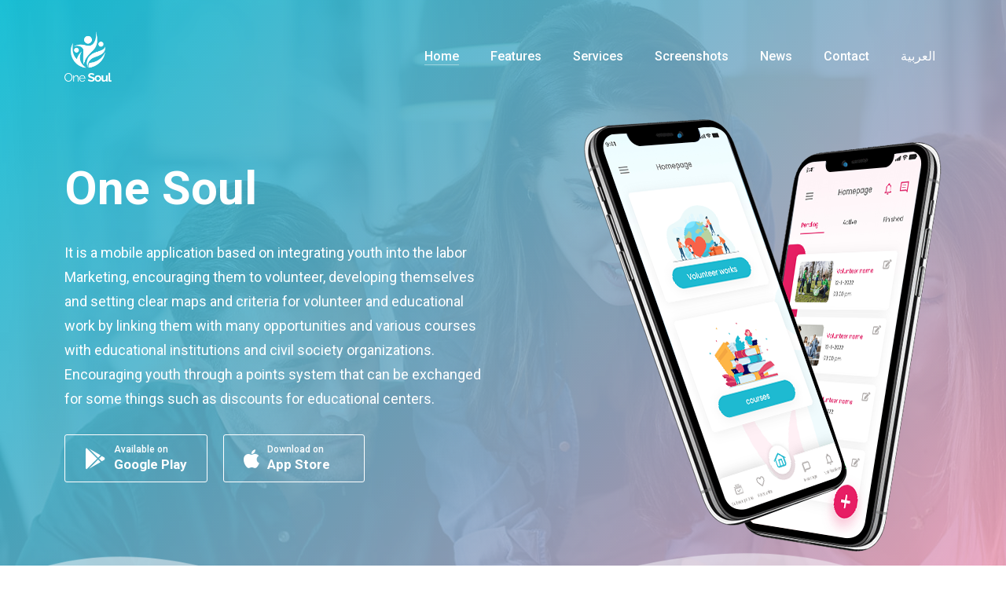

--- FILE ---
content_type: text/html; charset=UTF-8
request_url: https://onesoulplatform.com/export-vmware-players-virtual-machines-to-an-ovf-file-tcat-shelbyville-itim-export-vm-to-ova-or-ovf-using-ovf-tool-the-ultimate-guide/
body_size: 8577
content:
<!DOCTYPE html><html class="no-js" lang="en-US"><head> <!-- Meta --><meta charset="utf-8"><meta http-equiv="X-UA-Compatible" content="IE=edge"><meta name="viewport" content="width=device-width, initial-scale=1"> <!-- Favicon --><link rel="icon" href="https://onesoulplatform.com/wp-content/themes/one-soul_theme/images/one-soul_icon.png" type="image/x-icon"> <!-- Google web font --><link rel="stylesheet" href="https://fonts.googleapis.com/css?family=Roboto:200,300,400,500,700"> <!-- Google web font Ar --><link rel="preconnect" href="https://fonts.googleapis.com"><link rel="preconnect" href="https://fonts.gstatic.com" crossorigin><link href="https://fonts.googleapis.com/css2?family=Cairo:wght@200;300;400;500;600;700;800;900&display=swap" rel="stylesheet"><link rel="alternate" href="https://onesoulplatform.com/" hreflang="en" /><link rel="alternate" href="https://onesoulplatform.com/ar/" hreflang="ar" /> <!-- Search Engine Optimization by Rank Math - https://rankmath.com/ --><link media="all" href="https://onesoulplatform.com/wp-content/cache/autoptimize/css/autoptimize_c7cf1e4aaecbcdea3e18a839abf1d35f.css" rel="stylesheet"><title>one soul platform -</title><meta name="description" content="It is a mobile application based on integrating youth into the labor Marketing, encouraging them to volunteer, developing themselves..."/><meta name="robots" content="follow, index"/><link rel="canonical" href="https://onesoulplatform.com/" /><meta property="og:locale" content="en_US" /><meta property="og:type" content="website" /><meta property="og:title" content="#site_title" /><meta property="og:description" content="It is a mobile application based on integrating youth into the labor Marketing, encouraging them to volunteer, developing themselves..." /><meta property="og:url" content="https://onesoulplatform.com/" /><meta property="og:site_name" content="one soul platform" /><meta name="twitter:card" content="summary_large_image" /><meta name="twitter:title" content="#site_title" /><meta name="twitter:description" content="It is a mobile application based on integrating youth into the labor Marketing, encouraging them to volunteer, developing themselves..." /> <script type="application/ld+json" class="rank-math-schema">{"@context":"https://schema.org","@graph":[{"@type":"Person","@id":"https://onesoulplatform.com/#person","name":"admin","sameAs":["https://www.facebook.com/onesoulplatform/","https://instagram.com/onesoulplatform?igshid=YmMyMTA2M2Y="]},{"@type":"WebSite","@id":"https://onesoulplatform.com/#website","url":"https://onesoulplatform.com","name":"one soul platform","publisher":{"@id":"https://onesoulplatform.com/#person"},"inLanguage":"en-US","potentialAction":{"@type":"SearchAction","target":"https://onesoulplatform.com/?s={search_term_string}","query-input":"required name=search_term_string"}},{"@type":"CollectionPage","@id":"https://onesoulplatform.com/#webpage","url":"https://onesoulplatform.com/","name":"one soul platform -","about":{"@id":"https://onesoulplatform.com/#person"},"isPartOf":{"@id":"https://onesoulplatform.com/#website"},"inLanguage":"en-US"}]}</script> <!-- /Rank Math WordPress SEO plugin --> <script type="text/javascript" src="https://onesoulplatform.com/wp-includes/js/jquery/jquery.min.js?ver=3.7.1" id="jquery-core-js"></script> <link rel="https://api.w.org/" href="https://onesoulplatform.com/wp-json/" /><link rel="EditURI" type="application/rsd+xml" title="RSD" href="https://onesoulplatform.com/xmlrpc.php?rsd" /><meta name="generator" content="WordPress 6.9" /></head><body> <!-- Loader --><div class="page-loader"><div class="progress"></div></div> <!-- Header --><header id="top-page" class="header"> <!-- Main menu --><div id="mainNav" class="main-menu-area animated"><div class="container"><div class="row align-items-center"><div class="col-12 col-lg-2 d-flex justify-content-between align-items-center"> <!-- Logo --><div class="logo"> <a class="navbar-brand navbar-brand1" href="https://onesoulplatform.com/"> <img src="https://onesoulplatform.com/wp-content/themes/one-soul_theme/images/one-soul_logo-w.png"
 alt="one-soul" data-rjs="2" /> </a> <a class="navbar-brand navbar-brand2" href="https://onesoulplatform.com/"> <img src="https://onesoulplatform.com/wp-content/themes/one-soul_theme/images/one-soul_logo.png"
 alt="one-soul" data-rjs="2" /> </a></div> <!-- Burger menu --><div class="menu-bar d-lg-none"> <span></span> <span></span> <span></span></div></div><div class="op-mobile-menu col-lg-10 p-0 d-lg-flex align-items-center justify-content-end"> <!-- Mobile menu --><div class="m-menu-header d-flex justify-content-between align-items-center d-lg-none"> <!-- Logo --> <a href="#" class="logo"> <img src="https://onesoulplatform.com/wp-content/themes/one-soul_theme/images/one-soul_logo.png" alt="Naxos"
 data-rjs="2" /> </a> <!-- Close button --> <span class="close-button"></span></div> <!-- Items --><ul id="menu-header-menu" class="nav-menu d-lg-flex flex-wrap list-unstyled justify-content-center"><li id="menu-item-70" class="nav-item menu-item menu-item-type-custom menu-item-object-custom menu-item-70"><a href="#top-page" class="nav-link js-scroll-trigger active">Home</a></li><li id="menu-item-71" class="nav-item menu-item menu-item-type-custom menu-item-object-custom menu-item-71"><a href="#features" class="nav-link js-scroll-trigger active">Features</a></li><li id="menu-item-167" class="nav-item menu-item menu-item-type-custom menu-item-object-custom menu-item-167"><a href="#services" class="nav-link js-scroll-trigger active">Services</a></li><li id="menu-item-72" class="nav-item menu-item menu-item-type-custom menu-item-object-custom menu-item-72"><a href="#screenshots" class="nav-link js-scroll-trigger active">Screenshots</a></li><li id="menu-item-2125" class="menu-item menu-item-type-post_type_archive menu-item-object-news menu-item-2125"><a href="https://onesoulplatform.com/news/" class="nav-link js-scroll-trigger active">News</a></li><li id="menu-item-74" class="nav-item menu-item menu-item-type-custom menu-item-object-custom menu-item-74"><a href="#contact" class="nav-link js-scroll-trigger active">Contact</a></li><li id="menu-item-168-ar" class="lang-item lang-item-6 lang-item-ar lang-item-first menu-item menu-item-type-custom menu-item-object-custom menu-item-168-ar"><a href="https://onesoulplatform.com/ar/" hreflang="ar" lang="ar" class="nav-link js-scroll-trigger active">العربية</a></li></ul></div></div></div></div></header> <!-- Banner --><section id="home" class="banner image-bg" style="background-image: url('https://onesoulplatform.com/wp-content/uploads/2022/01/single-image.jpg');"> <!-- Container --><div class="container"><div class="row align-items-center"> <!-- Content --><div class="col-12 col-lg-6 res-margin"> <!-- Banner text --><div class="banner-text"><h2></h2><h1 class="wow fadeInUp" data-wow-offset="10" data-wow-duration="1s" data-wow-delay="0s"> One Soul</h1><p class="wow fadeInUp" data-wow-offset="10" data-wow-duration="1s" data-wow-delay="0.3s"> It is a mobile application based on integrating youth into the labor Marketing, encouraging them to volunteer, developing themselves and setting clear maps and criteria for volunteer and educational work by linking them with many opportunities and various courses with educational institutions and civil society organizations.  Encouraging youth through a points system that can be exchanged for some things such as discounts for educational centers.</p><div class="button-store wow fadeInUp" data-wow-offset="10" data-wow-duration="1s" data-wow-delay="0.6s"> <a href="https://play.google.com/store/apps/details?id=com.josequal.one_soul&hl=en&gl=US" class="custom-btn d-inline-flex align-items-center m-2 m-sm-0 me-sm-3"> <i class="fab fa-google-play"></i><p>Available on<span>Google Play</span></p> </a> <a href="https://apps.apple.com/app/one-soul-platform/id1613708979" class="custom-btn d-inline-flex align-items-center m-2 m-sm-0"> <i class="fab fa-apple"></i><p>Download on<span>App Store</span></p> </a></div></div></div> <!-- Image --><div class="col-12 col-lg-6"><div class="banner-image wow fadeInUp" data-wow-offset="10" data-wow-duration="1s"
 data-wow-delay="0.3s"> <img class="bounce-effect"
 src="https://onesoulplatform.com/wp-content/uploads/2022/02/single-welcome-png.png" alt="banner" /></div></div></div></div> <!-- Wave effect --><div class="wave-effect wave-anim"><div class="waves-shape shape-one"><div class="wave wave-one"></div></div><div class="waves-shape shape-two"><div class="wave wave-two"></div></div><div class="waves-shape shape-three"><div class="wave wave-three"></div></div></div></section> <!-- Clients --><section id="clients" class="section-box bg-grey"> <!-- Container --><div class="container"><div class="row"><div class="clients-slider owl-carousel owl-theme"> <!-- Client 1 --><div class="client"> <a href="https://onesoulplatform.com/" target="_blank"><img
 src="https://onesoulplatform.com/wp-content/uploads/2022/02/usaid-logo-new.png" alt="Client_1"></a></div> <!-- Client 1 --><div class="client"> <a href="https://onesoulplatform.com/" target="_blank"><img
 src="https://onesoulplatform.com/wp-content/uploads/2022/02/new-log.jpg" alt="Client_2"></a></div> <!-- Client 1 --><div class="client"> <a href="https://josequal.com/" target="_blank"><img
 src="https://onesoulplatform.com/wp-content/uploads/2022/05/a1-removebg-preview-1.png" alt="Client_3"></a></div></div></div></div></section> <!-- Features --><section id="features"> <!-- Container --><div class="container"> <!-- Section title --><div class="row justify-content-center"><div class="col-12 col-md-10 col-lg-6"><div class="section-title text-center"><h3>Our Features</h3></div></div></div><div class="row d-flex align-items-center"> <!-- Left --><div class="col-12 col-md-6 col-lg-4"><ul class="features-item"> <!-- Feature box --><li><div class="feature-box d-flex"> <!-- Box icon --><div class="box-icon"><div class="icon"><i class="fab fa-rocketchat" aria-hidden="true"></i></div></div> <!-- Box Text --><div class="box-text align-self-center align-self-md-start"><h4>Live Chat</h4><p>You may use the application to interact with your team and being able to contact the firm in one accessible platform for all.</p></div></div></li> <!-- Feature box --><li><div class="feature-box d-flex"> <!-- Box icon --><div class="box-icon"><div class="icon"><i class="fas fa-shield-alt" aria-hidden="true"></i></div></div> <!-- Box Text --><div class="box-text align-self-center align-self-md-start"><h4>Security Integration</h4><p>We use API security which refers to procedures and technologies that protect application program interfaces from malicious attacks or misuse (API).</p></div></div></li> <!-- Feature box --><li><div class="feature-box d-flex"> <!-- Box icon --><div class="box-icon"><div class="icon"><i class="fas fa-user-lock" aria-hidden="true"></i></div></div> <!-- Box Text --><div class="box-text align-self-center align-self-md-start"><h4>Platform security</h4><p>You can volunteer safely, protect your personal information, and keep track of your volunteer activity and training courses</p></div></div></li></ul></div> <!-- Center --><div class="col-12 col-lg-4 d-none d-lg-block"><div class="features-thumb text-center"> <img src="https://onesoulplatform.com/wp-content/uploads/2022/02/awesome-features-png.png" alt="features" /></div></div> <!-- Right --><div class="col-12 col-md-6 col-lg-4"><ul class="features-item"> <!-- Feature box --><li><div class="feature-box d-flex"> <!-- Box icon --><div class="box-icon"><div class="icon"><i class="fas fa-handshake" aria-hidden="true"></i></div></div> <!-- Box Text --><div class="box-text align-self-center align-self-md-start"><h4>Publishing Convenience</h4><p>Many educational and volunteer opportunities are conveniently accessible.</p></div></div></li> <!-- Feature box --><li><div class="feature-box d-flex"> <!-- Box icon --><div class="box-icon"><div class="icon"><i class="fas fa-search" aria-hidden="true"></i></div></div> <!-- Box Text --><div class="box-text align-self-center align-self-md-start"><h4>Search Filter</h4><p>Customize your search through a detailed Search Filter by location, features, price, and amenities you are looking for.</p></div></div></li> <!-- Feature box --><li><div class="feature-box d-flex"> <!-- Box icon --><div class="box-icon"><div class="icon"><i class="fas fa-info-circle" aria-hidden="true"></i></div></div> <!-- Box Text --><div class="box-text align-self-center align-self-md-start"><h4>More Features</h4><p>We aim to make your education and volunteering as easy as possible. Stay tuned for what’s to come!</p></div></div></li></ul></div></div></div></section> <!-- Services --><section id="services"> <!-- Container --><div class="container"> <!-- Section title --><div class="row justify-content-center"><div class="col-12 col-md-10 col-lg-6"><div class="section-title text-center"><h3>Types of Accounts</h3><p>There are three distinct types of accounts available, see the table below for additional information.</p></div></div></div><div class="row"> <!-- Service 1 --><div class="col-12 col-lg-4 res-margin wow fadeInUp custom-services" data-wow-offset="10" data-wow-duration="1s"
 data-wow-delay="0"><div class="service-single"><div class="icon"><i class="fas fa-user" aria-hidden="true"></i></div><h5>Personal Account</h5><p>You may simply search and engage in training and volunteering opportunities using this account.</p></div></div> <!-- Service 1 --><div class="col-12 col-lg-4 res-margin wow fadeInUp custom-services" data-wow-offset="10" data-wow-duration="1s"
 data-wow-delay="0"><div class="service-single"><div class="icon"><i class="fas fa-city" aria-hidden="true"></i></div><h5>Voluntary Organizations</h5><p>You may use this account to advertise volunteer opportunities, recruit volunteers, engage with them using the chat system, safely log volunteer hours, issue certificates, and award volunteers with points.</p></div></div> <!-- Service 1 --><div class="col-12 col-lg-4 res-margin wow fadeInUp custom-services" data-wow-offset="10" data-wow-duration="1s"
 data-wow-delay="0"><div class="service-single"><div class="icon"><i class="fas fa-chalkboard-teacher" aria-hidden="true"></i></div><h5>Training Institution</h5><p>You may provide Freelance training sessions for any age range using this account, and you don&#8217;t need to be linked with a training facility.</p></div></div></div></div></section> <!-- Overview --><section id="overview" class="bg-grey"> <!-- Container --><div class="container"> <!-- Track time --><div class="row"> <!-- Content --><div class="col-12 col-lg-6 offset-lg-1 order-lg-last res-margin custom_overview"> <!-- Section title --><div class="section-title text-center text-lg-start"><h3>What makes us unique?</h3></div> <!-- Items --><div class="overview-item"> <!-- Item 1 --><div class="overview-box d-flex flex-wrap"> <!-- Icon --><div class="icon"><i class="fas fa-bell" aria-hidden="true"></i></div> <!-- Content --><div class="content"><h6 class="font-weight-bold mb-2 mt-0">Notifications</h6><p>Our notification system, which allows you to personalize the notifications that you wish to receive.</p></div></div> <!-- Item 1 --><div class="overview-box d-flex flex-wrap"> <!-- Icon --><div class="icon"><i class="fas fa-hand-holding-heart" aria-hidden="true"></i></div> <!-- Content --><div class="content"><h6 class="font-weight-bold mb-2 mt-0">Points System</h6><p>You earn points by using the app, which you can then redeem for discounts at different places such as restaurants, gyms, beauty salons and others.</p></div></div> <!-- Item 1 --><div class="overview-box d-flex flex-wrap"> <!-- Icon --><div class="icon"><i class="fas fa-place-of-worship" aria-hidden="true"></i></div> <!-- Content --><div class="content"><h6 class="font-weight-bold mb-2 mt-0">Build your opportunity</h6><p>You can set your opportunity to bring volunteers and access your target audience through the application. Also, motivate them using our points system.</p></div></div></div></div> <!-- Image --><div class="col-12 col-lg-5 order-lg-first text-sm-center"> <img src="https://onesoulplatform.com/wp-content/uploads/2022/02/track-time-png.png" alt=section_overview_image"" /></div></div></div></section> <!-- Counters --><section id="counters" class="parallax" data-image="https://onesoulplatform.com/wp-content/uploads/2022/01/wallpaperflare.com_wallpaper-scaled.jpg"> <!-- Overlay --><div class="overlay"></div> <!-- Container --><div class="container"><div class="row"> <!-- Counter 1 --><div class="col-12 col-md-6 col-lg-3"><div class="counter wow fadeInUp" data-wow-offset="10" data-wow-duration="1s" data-wow-delay="0"><div class="icon"><i class="fas fa-download" aria-hidden="true"></i></div><div class="counter-content res-margin"><h5> <span class="number-count">2067</span></h5><p>Total Downloads</p></div></div></div> <!-- Counter 1 --><div class="col-12 col-md-6 col-lg-3"><div class="counter wow fadeInUp" data-wow-offset="10" data-wow-duration="1s" data-wow-delay="0"><div class="icon"><i class="fas fa-shopping-bag" aria-hidden="true"></i></div><div class="counter-content res-margin"><h5> <span class="number-count">982</span></h5><p>Happy Clients</p></div></div></div> <!-- Counter 1 --><div class="col-12 col-md-6 col-lg-3"><div class="counter wow fadeInUp" data-wow-offset="10" data-wow-duration="1s" data-wow-delay="0"><div class="icon"><i class="fas fa-users" aria-hidden="true"></i></div><div class="counter-content res-margin"><h5> <span class="number-count">890</span></h5><p>Active Users</p></div></div></div> <!-- Counter 1 --><div class="col-12 col-md-6 col-lg-3"><div class="counter wow fadeInUp" data-wow-offset="10" data-wow-duration="1s" data-wow-delay="0"><div class="icon"><i class="fas fa-star" aria-hidden="true"></i></div><div class="counter-content res-margin"><h5> <span class="number-count">537</span></h5><p>App Rates</p></div></div></div></div></div></section> <!-- Screenshots --><section id="screenshots" class="bg-grey"> <!-- Container --><div class="container"> <!-- Section title --><div class="row justify-content-center"><div class="col-12 col-md-10 col-lg-6"><div class="section-title text-center"><h3>App Screenshots</h3></div></div></div><div class="row"><div class="col-12"> <!-- Carousel --><div class="owl-carousel owl-theme screenshot-slider zoom-screenshot"><div class="item"> <a href="https://onesoulplatform.com/wp-content/uploads/2022/02/start.png"> <img src="https://onesoulplatform.com/wp-content/uploads/2022/02/start.png" alt="screenshot_1" /> </a></div><div class="item"> <a href="https://onesoulplatform.com/wp-content/uploads/2022/02/sign-up.png"> <img src="https://onesoulplatform.com/wp-content/uploads/2022/02/sign-up.png" alt="screenshot_2" /> </a></div><div class="item"> <a href="https://onesoulplatform.com/wp-content/uploads/2022/02/sign-up-personal.png"> <img src="https://onesoulplatform.com/wp-content/uploads/2022/02/sign-up-personal.png" alt="screenshot_3" /> </a></div><div class="item"> <a href="https://onesoulplatform.com/wp-content/uploads/2022/02/first-page.png"> <img src="https://onesoulplatform.com/wp-content/uploads/2022/02/first-page.png" alt="screenshot_4" /> </a></div><div class="item"> <a href="https://onesoulplatform.com/wp-content/uploads/2022/02/p-menu.png"> <img src="https://onesoulplatform.com/wp-content/uploads/2022/02/p-menu.png" alt="screenshot_5" /> </a></div><div class="item"> <a href="https://onesoulplatform.com/wp-content/uploads/2022/02/home.png"> <img src="https://onesoulplatform.com/wp-content/uploads/2022/02/home.png" alt="screenshot_6" /> </a></div><div class="item"> <a href="https://onesoulplatform.com/wp-content/uploads/2022/02/C-home.png"> <img src="https://onesoulplatform.com/wp-content/uploads/2022/02/C-home.png" alt="screenshot_7" /> </a></div><div class="item"> <a href="https://onesoulplatform.com/wp-content/uploads/2022/02/C-messages-–2.png"> <img src="https://onesoulplatform.com/wp-content/uploads/2022/02/C-messages-–2.png" alt="screenshot_8" /> </a></div></div></div></div></div></section> <!-- Subscribe --><section id="subscribe" class="parallax" data-image="https://onesoulplatform.com/wp-content/uploads/2022/06/subscribe-1.webp"> <!-- Overlay --><div class="overlay"></div> <!-- Container --><div class="container"> <!-- Section title --><div class="row justify-content-center"><div class="col-12 col-md-10 col-lg-6"><div class="section-title text-center white"><h3 class="text-white">Subscribe To Newsletter</h3><p>To stay informed of any new, please enter your email to receive all new</p></div></div></div> <!-- Newsletter form --><div class="row justify-content-center"><div class="col-12 col-md-10 col-lg-6"><div class="tnp tnp-subscription"><form method="post" action="https://onesoulplatform.com/?na=s"> <input type="hidden" name="nlang" value=""><div class="input-group mb-3"> <input type="email" name="email" class="form-control field-subscribe" placeholder="Enter Your Email Address" required /></div> <button type="submit" class="btn w-100">Subscribe</button></form></div><input type="hidden" name="nlang" value="en"><div class="empty-30"></div><p class="text-center mb-0">We don’t share your personal information with anyone or company.</p></div></div></div></section> <!-- Contact --><section id="contact"> <!-- Container --><div class="container"> <!-- Section title --><div class="row justify-content-center"><div class="col-12 col-md-10 col-lg-6"><div class="section-title text-center"><h3>Get In Touch</h3><p>If you have any questions or comments, please contact us</p></div></div></div><div class="row"> <!-- Contact info --><div class="contact-info col-12 col-lg-4 res-margin"><h5> <span class="icon icon-basic-smartphone"></span> Phone Number</h5><p><a href="tel:+962 78 5097 976">+962 78 5097 976</a></p><h5> <span class="icon icon-basic-mail"></span> Email Address</h5><p> <a href="mailto:Info@onesoulplatform.com">Info@onesoulplatform.com</a></p></div> <!-- Contact form --><div class="col-12 col-lg-8"><div class="contact-form"><div class="wpcf7 no-js" id="wpcf7-f30-o1" lang="en-US" dir="ltr" data-wpcf7-id="30"><div class="screen-reader-response"><p role="status" aria-live="polite" aria-atomic="true"></p><ul></ul></div><form action="/export-vmware-players-virtual-machines-to-an-ovf-file-tcat-shelbyville-itim-export-vm-to-ova-or-ovf-using-ovf-tool-the-ultimate-guide/#wpcf7-f30-o1" method="post" class="wpcf7-form init" aria-label="Contact form" novalidate="novalidate" data-status="init"><fieldset class="hidden-fields-container"><input type="hidden" name="_wpcf7" value="30" /><input type="hidden" name="_wpcf7_version" value="6.1.4" /><input type="hidden" name="_wpcf7_locale" value="en_US" /><input type="hidden" name="_wpcf7_unit_tag" value="wpcf7-f30-o1" /><input type="hidden" name="_wpcf7_container_post" value="0" /><input type="hidden" name="_wpcf7_posted_data_hash" value="" /></fieldset><div class="row"><div class="col-12 col-lg-6"><div class="form-group mt-2 mb-3"><p><span class="wpcf7-form-control-wrap" data-name="text"><input size="40" maxlength="400" class="wpcf7-form-control wpcf7-text wpcf7-validates-as-required form-control field-name" id="name" aria-required="true" aria-invalid="false" placeholder="Name" value="" type="text" name="text" /></span></p></div></div><div class="col-12 col-lg-6"><div class="form-group mt-2 mb-3"><p><span class="wpcf7-form-control-wrap" data-name="email"><input size="40" maxlength="400" class="wpcf7-form-control wpcf7-email wpcf7-validates-as-required wpcf7-text wpcf7-validates-as-email form-control field-email" id="email" aria-required="true" aria-invalid="false" placeholder="Email" value="" type="email" name="email" /></span></p></div></div></div><div class="row"><div class="col-12 col-lg-12"><div class="form-group mt-2 mb-3"><p><span class="wpcf7-form-control-wrap" data-name="subject"><input size="40" maxlength="400" class="wpcf7-form-control wpcf7-text wpcf7-validates-as-required form-control field-subject" id="subject" aria-required="true" aria-invalid="false" placeholder="Subject" value="" type="text" name="subject" /></span></p></div></div></div><div class="row"><div class="col-12 col-lg-12"><div class="form-group mt-2 mb-3"><p><span class="wpcf7-form-control-wrap" data-name="message"><textarea cols="40" rows="10" maxlength="2000" class="wpcf7-form-control wpcf7-textarea form-control field-message" id="message" aria-invalid="false" placeholder="Message" name="message"></textarea></span></p></div></div></div><div class="row"><div class="col-12 col-lg-12 mt-2"><p><button type="submit" id="contact-submit" name="send" class="btn">Send Message</button></p></div></div><div class="wpcf7-response-output" aria-hidden="true"></div></form></div></div></div></div></div></section> <!-- Clients --><section id="partner" class="section-box bg-grey"> <!-- Container --><div class="container"><div class="row"><div class="col-12 col-md-5 col-lg-5"><div class="partner-image"> <a href="https://onesoulplatform.com/"> <img src="https://onesoulplatform.com/wp-content/uploads/2022/02/usaid-logo-new.png" alt="usaid"> </a></div></div><div class="col-12 col-md-6 col-lg-6 d-flex align-items-center"><div class="partner-description"><div><div>This initiative is made possible by the generous support of the American people through the United States Agency for International Development (USAID)</div></div></div></div></div></div></section> <!-- Footer --><footer> <!-- Widgets --><div class="footer-widgets"><div class="container"><div class="row"> <!-- Footer logo --><div class="col-12 col-md-6 col-lg-5 res-margin"><div class="widget"><p class="footer-logo"> <img src="https://onesoulplatform.com/wp-content/themes/one-soul_theme/images/one-soul_logo-w.png" alt="one-soul" data-rjs="2"></p><p>creative youth platform</p> <!-- Social links --><div class="footer-social"> <a href="https://web.facebook.com/One.soul.team"
 title="social media" target="_blank"><i class="fab fa-facebook-f" aria-hidden="true"></i></a> <a href="https://instagram.com/one_soul_platform?utm_medium=copy_link"
 title="social media" target="_blank"><i class="fab fa-instagram" aria-hidden="true"></i></a></div></div></div> <!-- Useful links --><div class="col-12 col-md-6 col-lg-3 offset-lg-1 res-margin custom-footer-menu"><div class="widget"><h6>Useful Links</h6><ul class="footer-menu"><li><a href="#top-page">Home</a></li><li><a href="#features">Features</a></li><li><a href="#screenshots">Screenshots</a></li><li><a href="#support">Support</a></li><li><a href="#contact">Contact</a></li></ul></div></div> <!-- Download --><div class="col-12 col-md-6 col-lg-3"><div class="widget"><h6>Download</h6><div class="button-store"> <a href="https://play.google.com/store/apps/details?id=com.josequal.one_soul&hl=en&gl=US" class="custom-btn d-inline-flex align-items-center m-2 m-sm-0 mb-sm-3"> <i class="fab fa-google-play"></i><p>Available on<span>Google Play</span></p> </a> <a href="https://apps.apple.com/app/one-soul-platform/id1613708979" class="custom-btn d-inline-flex align-items-center m-2 m-sm-0"> <i class="fab fa-apple"></i><p>Download on<span>App Store</span></p> </a></div></div></div></div></div></div> <!-- Copyright --><div class="footer-copyright"><div class="container"><div class="row"><div class="col-12 col-md-6 col-lg-6"> <!-- Text --><p class="copyright"> Copyrights © 2022 <a href="/" target="_blank">One Soul Platform</a>. All Rights
 Reserved.</p></div><div class="col-12 col-md-6 col-lg-6"> <!-- Text --><p class="developed"> Developed By <a href="http://josequal.com/" target="_blank">JoSequal</a></p></div></div></div></div></footer> <!-- Back to top --> <a href="#top-page" class="to-top"><div class="icon icon-arrows-up"></div> </a> <script type="speculationrules">{"prefetch":[{"source":"document","where":{"and":[{"href_matches":"/*"},{"not":{"href_matches":["/wp-*.php","/wp-admin/*","/wp-content/uploads/*","/wp-content/*","/wp-content/plugins/*","/wp-content/themes/one-soul_theme/*","/*\\?(.+)"]}},{"not":{"selector_matches":"a[rel~=\"nofollow\"]"}},{"not":{"selector_matches":".no-prefetch, .no-prefetch a"}}]},"eagerness":"conservative"}]}</script> <script type="text/javascript" src="https://onesoulplatform.com/wp-includes/js/dist/hooks.min.js?ver=dd5603f07f9220ed27f1" id="wp-hooks-js"></script> <script type="text/javascript" src="https://onesoulplatform.com/wp-includes/js/dist/i18n.min.js?ver=c26c3dc7bed366793375" id="wp-i18n-js"></script> <script type="text/javascript" id="wp-i18n-js-after">/* <![CDATA[ */
wp.i18n.setLocaleData( { 'text direction\u0004ltr': [ 'ltr' ] } );
//# sourceURL=wp-i18n-js-after
/* ]]> */</script> <script type="text/javascript" id="contact-form-7-js-before">/* <![CDATA[ */
var wpcf7 = {
    "api": {
        "root": "https:\/\/onesoulplatform.com\/wp-json\/",
        "namespace": "contact-form-7\/v1"
    }
};
//# sourceURL=contact-form-7-js-before
/* ]]> */</script> <script type="text/javascript" id="newsletter-js-extra">/* <![CDATA[ */
var newsletter_data = {"action_url":"https://onesoulplatform.com/wp-admin/admin-ajax.php"};
//# sourceURL=newsletter-js-extra
/* ]]> */</script> <script id="wp-emoji-settings" type="application/json">{"baseUrl":"https://s.w.org/images/core/emoji/17.0.2/72x72/","ext":".png","svgUrl":"https://s.w.org/images/core/emoji/17.0.2/svg/","svgExt":".svg","source":{"concatemoji":"https://onesoulplatform.com/wp-includes/js/wp-emoji-release.min.js?ver=6.9"}}</script> <script type="module">/* <![CDATA[ */
/*! This file is auto-generated */
const a=JSON.parse(document.getElementById("wp-emoji-settings").textContent),o=(window._wpemojiSettings=a,"wpEmojiSettingsSupports"),s=["flag","emoji"];function i(e){try{var t={supportTests:e,timestamp:(new Date).valueOf()};sessionStorage.setItem(o,JSON.stringify(t))}catch(e){}}function c(e,t,n){e.clearRect(0,0,e.canvas.width,e.canvas.height),e.fillText(t,0,0);t=new Uint32Array(e.getImageData(0,0,e.canvas.width,e.canvas.height).data);e.clearRect(0,0,e.canvas.width,e.canvas.height),e.fillText(n,0,0);const a=new Uint32Array(e.getImageData(0,0,e.canvas.width,e.canvas.height).data);return t.every((e,t)=>e===a[t])}function p(e,t){e.clearRect(0,0,e.canvas.width,e.canvas.height),e.fillText(t,0,0);var n=e.getImageData(16,16,1,1);for(let e=0;e<n.data.length;e++)if(0!==n.data[e])return!1;return!0}function u(e,t,n,a){switch(t){case"flag":return n(e,"\ud83c\udff3\ufe0f\u200d\u26a7\ufe0f","\ud83c\udff3\ufe0f\u200b\u26a7\ufe0f")?!1:!n(e,"\ud83c\udde8\ud83c\uddf6","\ud83c\udde8\u200b\ud83c\uddf6")&&!n(e,"\ud83c\udff4\udb40\udc67\udb40\udc62\udb40\udc65\udb40\udc6e\udb40\udc67\udb40\udc7f","\ud83c\udff4\u200b\udb40\udc67\u200b\udb40\udc62\u200b\udb40\udc65\u200b\udb40\udc6e\u200b\udb40\udc67\u200b\udb40\udc7f");case"emoji":return!a(e,"\ud83e\u1fac8")}return!1}function f(e,t,n,a){let r;const o=(r="undefined"!=typeof WorkerGlobalScope&&self instanceof WorkerGlobalScope?new OffscreenCanvas(300,150):document.createElement("canvas")).getContext("2d",{willReadFrequently:!0}),s=(o.textBaseline="top",o.font="600 32px Arial",{});return e.forEach(e=>{s[e]=t(o,e,n,a)}),s}function r(e){var t=document.createElement("script");t.src=e,t.defer=!0,document.head.appendChild(t)}a.supports={everything:!0,everythingExceptFlag:!0},new Promise(t=>{let n=function(){try{var e=JSON.parse(sessionStorage.getItem(o));if("object"==typeof e&&"number"==typeof e.timestamp&&(new Date).valueOf()<e.timestamp+604800&&"object"==typeof e.supportTests)return e.supportTests}catch(e){}return null}();if(!n){if("undefined"!=typeof Worker&&"undefined"!=typeof OffscreenCanvas&&"undefined"!=typeof URL&&URL.createObjectURL&&"undefined"!=typeof Blob)try{var e="postMessage("+f.toString()+"("+[JSON.stringify(s),u.toString(),c.toString(),p.toString()].join(",")+"));",a=new Blob([e],{type:"text/javascript"});const r=new Worker(URL.createObjectURL(a),{name:"wpTestEmojiSupports"});return void(r.onmessage=e=>{i(n=e.data),r.terminate(),t(n)})}catch(e){}i(n=f(s,u,c,p))}t(n)}).then(e=>{for(const n in e)a.supports[n]=e[n],a.supports.everything=a.supports.everything&&a.supports[n],"flag"!==n&&(a.supports.everythingExceptFlag=a.supports.everythingExceptFlag&&a.supports[n]);var t;a.supports.everythingExceptFlag=a.supports.everythingExceptFlag&&!a.supports.flag,a.supports.everything||((t=a.source||{}).concatemoji?r(t.concatemoji):t.wpemoji&&t.twemoji&&(r(t.twemoji),r(t.wpemoji)))});
//# sourceURL=https://onesoulplatform.com/wp-includes/js/wp-emoji-loader.min.js
/* ]]> */</script> <script>window.dataLayer = window.dataLayer || [];

function gtag() {
    dataLayer.push(arguments);
}
gtag('js', new Date());
gtag('config', 'G-DB0Z96DK5Z');</script> <script type="text/javascript">(function() {
    window['__CF$cv$params'] = {
        r: '6d4c38b8edbd7a3d',
        m: 'Nh0vhk4nyO.39ifzMggqm6Mxw7QZWRC0VfG8QtJUe3U-1643393888-0-AekcobEG84m2o+vIXSL7WXK+hNp4LCTcV1gLGVNYqe9xIj98pNbUzW9e9e9tVyRcQ8qmq2p5g17F/orAmJIC3qVw8w08NNkbMV5ldeKs4nzId/6b87OjwOU4ENoaaDPXMtgUye4OLXif/KOf2CHKLh4=',
        s: [0x151879c696, 0x12fe522c3b],
        u: '/cdn-cgi/challenge-platform/h/b'
    }
})();</script> <script defer src="https://onesoulplatform.com/wp-content/cache/autoptimize/js/autoptimize_dcf87094b3dc39123ba5bc09caf5156d.js"></script></body></html>